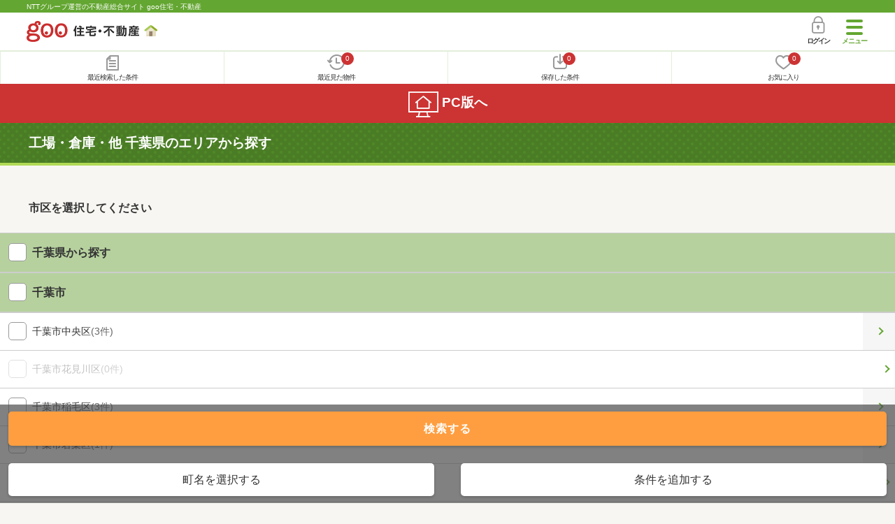

--- FILE ---
content_type: text/html; charset=UTF-8
request_url: https://house.goo.ne.jp/sp/toushi/other/area_chiba/?lc%5B%5D=12217&grr=20
body_size: 9166
content:
<!DOCTYPE html>
<html lang="ja">
  <head>
<script>
  dataLayer = [{
    'template': 'sp',
    'template_hit': 'sp',
    'goo_login_type': 'nologin',
    'uid': '',
    'dpoint':''
  }];
</script>


<!-- Google Tag Manager snippet-->
<script>(function(w,d,s,l,i){w[l]=w[l]||[];w[l].push({'gtm.start':
new Date().getTime(),event:'gtm.js'});var f=d.getElementsByTagName(s)[0],
j=d.createElement(s),dl=l!='dataLayer'?'&l='+l:'';j.async=true;j.src=
'https://www.googletagmanager.com/gtm.js?id='+i+dl;f.parentNode.insertBefore(j,f);
})(window,document,'script','dataLayer','GTM-MWX4H8');</script>
<!-- End Google Tag Manager -->


<meta charset="UTF-8">
<meta name="viewport" content="width=device-width, initial-scale=1.0, maximum-scale=1.0, user-scalable=no">
<title>工場・倉庫・他から不動産投資、収益物件・投資物件を探す 千葉県の市区町村一覧 【goo住宅・不動産】</title>
<meta name="description" content="【NTTグループ運営のgoo住宅・不動産】千葉県の市区町村から工場・倉庫・他の不動産投資、収益物件・投資物件を探す｜千葉県の投資用工場・倉庫・他を都道府県や市区町村から検索することができ、利回りや価格順で並び替えができます。資産運用を工場・倉庫・他投資でお考えなら、投資用の工場・倉庫・他情報が満載。さまざまな検索条件を指定して豊富な物件情報の中からあなたの理想の収益物件・投資物件を見つけてください。">
<meta name="keywords" content="不動産投資,収益物件,投資物件,投資,物件,投資用不動産,売工場,売倉庫,マンション,アパート,経営,売り,中古,千葉県,市区町村一覧,不動産"><meta name="format-detection" content="telephone=no">
<link rel="apple-touch-icon-precomposed" href="/sp/house_512.png">
<link rel="canonical" href="https://house.goo.ne.jp/toushi/other/area_chiba/"><link rel="preload" href="/sp/house/fonts/icomoon.ttf?37m9fz" as="font" type="font/ttf" crossorigin>
<link href="/sp/house/css/slick.css?2025110418" rel="stylesheet">
<link href="/sp/house/css/common.css?2025120313" rel="stylesheet">
<link href="/house/css/1.7.css?202601261422" rel="stylesheet">
<link href="/sp/house/css/1.7_sp.css?2025110418" rel="stylesheet">

  </head>
  <body>
<!-- Google Tag Manager (noscript) -->
<noscript><iframe src="https://www.googletagmanager.com/ns.html?id=GTM-MWX4H8" height="0" width="0" style="display:none;visibility:hidden"></iframe></noscript>
<!-- End Google Tag Manager (noscript) -->


    <div id="container">
<div id="top-anc" class="cmnHeaderWrap">
  <header id="cmnHeader" class="cmnHeader">
    <div class="cmnHeader-caption"><a href="/sp/" class="cmnHeader-captionLink">NTTグループ運営の不動産総合サイト goo住宅・不動産</a></div>
    <div class="cmnHeader-inner cmnClearfix">
      <a href="/sp/" class="cmnHeader-logo"><div class="cmnHeader-logoInner"><img src="/sp/house/img/cmn_logo.png" width="187" height="30" alt="goo 住宅・不動産" class="cmnHeader-logoImg" decoding="async"></div></a>
      <div class="cmnHeader-navBtn sp">
        <button class="cmnHeader-navBtnInner"><span class="cmnHeader-btnWrap"><span class="cmnHeader-btnLine"></span></span><span class="cmnHeader-navBtnTxt"></span></button>
      </div>
            <a href="https://login.mail.goo.ne.jp/id/authn/LoginStart?Site=house.goo.ne.jp&Success=https%3A%2F%2Fhouse.goo.ne.jp%2Fsp%2Ftoushi%2Fother%2Farea_chiba%2F%3Flc%255B%255D%3D12217%26grr%3D20" class="cmnHeader-login" rel="nofollow"><span class="cmnHeader-loginIcon"><span class="cmnIcon login"></span></span><span class="cmnHeader-loginTxt">ログイン</span></a>
    </div>
    <div class="cmnHeader-personal">
      <ul class="cmnHeader-personalInner">
        <li class="cmnHeader-personalList"><a href="/sp/history/joken.html" class="cmnHeader-personalLink" rel="nofollow"><span class="cmnHeader-personalIcon"><span class="cmnIcon listview"></span></span><span class="cmnHeader-personalTxt">最近検索した条件</span></a></li>
        <li class="cmnHeader-personalList"><a href="/sp/history/bukken.html" class="cmnHeader-personalLink" rel="nofollow"><span class="cmnHeader-personalIcon"><span class="cmnIcon clock"></span><span name="hapart_cnt" class="cmnHeader-personalCnt"></span></span><span class="cmnHeader-personalTxt">最近見た物件</span></a></li>
        <li class="cmnHeader-personalList"><a href="/sp/favorite/joken.html" class="cmnHeader-personalLink" rel="nofollow"><span class="cmnHeader-personalIcon"><span class="cmnIcon download"></span><span name="fcond_cnt" class="cmnHeader-personalCnt"></span></span><span class="cmnHeader-personalTxt">保存した条件</span></a></li>
        <li class="cmnHeader-personalList"><a href="/sp/favorite/bukken.html" class="cmnHeader-personalLink" rel="nofollow"><span class="cmnHeader-personalIcon"><span class="cmnIcon heart"></span><span name="fapart_cnt" class="cmnHeader-personalCnt"></span></span><span class="cmnHeader-personalTxt">お気に入り</span></a></li>
      </ul>
    </div>
     <nav class="cmnHeader-gnav" role="navigation" aria-label="メインメニュー">
  <div class="cmnHeader-gnavInner">
        <section class="gooId">
    <div class="cmnHbox_small cmnFwb cmnMb_0 cmnLh_12">gooID</div>
          <ul class="cmnHeader-gnavMenu">
      <li class="cmnHeader-gnavMenuList">
        <a href="https://login.mail.goo.ne.jp/id/authn/LoginStart?Site=house.goo.ne.jp&Success=https%3A%2F%2Fhouse.goo.ne.jp%2Fsp%2Ftoushi%2Fother%2Farea_chiba%2F%3Flc%255B%255D%3D12217%26grr%3D20" class="cmnHeader-gnavMenuLink cmnArrow" rel="nofollow">ログイン</a>
      </li>
      <li class="cmnHeader-gnavMenuList">
        <a href="https://login.mail.goo.ne.jp/id/portal/RegUserStart?Site=house.goo.ne.jp&Success=https%3A%2F%2Fhouse.goo.ne.jp%2Fsp%2Ftoushi%2Fother%2Farea_chiba%2F%3Flc%255B%255D%3D12217%26grr%3D20" class="cmnHeader-gnavMenuLink cmnArrow" rel="nofollow">gooID新規登録</a>
      </li>
      </ul>
        </section>
    <div class="cmnHbox_small cmnFwb cmnMb_0">借りる</div>
    <ul class="cmnHeader-gnavMenu">
      <li class="cmnHeader-gnavMenuList">
        <a href="/sp/chintai/?fr=menu" class="cmnHeader-gnavMenuLink cmnArrow">賃貸</a>
      </li>
      <li class="cmnHeader-gnavMenuList">
        <a href="/sp/tenpo/?fr=menu" class="cmnHeader-gnavMenuLink cmnArrow">店舗・事業用</a>
      </li>
    </ul>
    <div class="cmnHbox_small cmnFwb cmnMb_0">買う</div>
    <ul class="cmnHeader-gnavMenu">
      <li class="cmnHeader-gnavMenuList">
        <a href="/sp/new-mansion/?fr=menu" class="cmnHeader-gnavMenuLink cmnArrow">新築マンション</a>
      </li>
      <li class="cmnHeader-gnavMenuList">
        <a href="/sp/mansion/?fr=menu" class="cmnHeader-gnavMenuLink cmnArrow">中古マンション</a>
      </li>
      <li class="cmnHeader-gnavMenuList">
        <a href="/sp/new-ikkodate/?fr=menu" class="cmnHeader-gnavMenuLink cmnArrow">新築一戸建て</a>
      </li>
      <li class="cmnHeader-gnavMenuList">
        <a href="/sp/ikkodate/?fr=menu" class="cmnHeader-gnavMenuLink cmnArrow">中古一戸建て</a>
      </li>
      <li class="cmnHeader-gnavMenuList">
        <a href="/sp/tochi/?fr=menu" class="cmnHeader-gnavMenuLink cmnArrow">土地</a>
      </li>
      <li class="cmnHeader-gnavMenuList">
        <a href="/sp/toushi/?fr=menu" class="cmnHeader-gnavMenuLink cmnArrow">不動産投資</a>
      </li>
    </ul>
    <div id="js-displayHistoryRealEstateArticle-hamburgerMenu"></div>
    <div id="js-displayHistoryCondition-hamburgerMenu"></div>
    <div class="cmnHbox_small cmnFwb cmnMb_0">活用する</div>
    <ul class="cmnHeader-gnavMenu">
      <li class="cmnHeader-gnavMenuList">
        <a href="/sp/sell/?fr=menu" class="cmnHeader-gnavMenuLink cmnArrow">不動産売却査定</a>
      </li>
      <li class="cmnHeader-gnavMenuList">
        <a href="/sp/sell/land/?fr=menu" class="cmnHeader-gnavMenuLink cmnArrow">土地活用</a>
      </li>
    </ul>
    <div class="cmnHbox_small cmnFwb cmnMb_0">お役立ち情報</div>
    <ul class="cmnHeader-gnavMenu">
      <li class="cmnHeader-gnavMenuList">
        <a href="/sp/kurashi/?fr=menu" class="cmnHeader-gnavMenuLink cmnArrow">暮らしデータ</a>
      </li>
      <li class="cmnHeader-gnavMenuList">
        <a href="/sp/chintai/souba/?fr=menu" class="cmnHeader-gnavMenuLink cmnArrow">家賃相場</a>
      </li>
      <li class="cmnHeader-gnavMenuList">
        <a href="/sp/agent/?fr=menu" class="cmnHeader-gnavMenuLink cmnArrow">不動産会社検索</a>
      </li>
    </ul>
    <div class="cmnHbox_small cmnFwb cmnMb_0">goo住宅・不動産アプリ</div>
    <ul class="cmnHeader-gnavMenu">
      <li class="cmnHeader-gnavMenuList">
        <a href="https://goohouse.onelink.me/RBwI/r9gt13oy" class="cmnHeader-gnavMenuLink cmnArrow" data-gtm-event-name="banner_click" data-gtm-ev-category="app_download-lp" data-gtm-ev-label="menu_button01" data-gtm-store-dice="TRUE">アプリをダウンロード</a>
      </li>
      <li class="cmnHeader-gnavMenuList">
        <a href="/sp/info/app/" class="cmnHeader-gnavMenuLink cmnArrow">アプリのメリット</a>
      </li>
    </ul>
    <div class="cmnHeader-navBtn cmnHeader-navBtn_lower sp">
      <button class="cmnHeader-navBtnInner"><span class="cmnHeader-btnWrap"><span class="cmnHeader-btnLine"></span></span><span class="cmnHeader-navBtnTxt"></span></button>
    </div>
  </div><!-- end cmnHeader-gnavInner -->
</nav>
   </header><!-- end cmnHeader -->
</div><!-- end cmnHeaderWrap -->
<div class="cmnOverlay"></div>



<main id="main" class="cmnMain" role="main">
    <h1 class="cmnFs_5 cmnColor_white cmnHbox_belt cmnHbox_border cmnBgDot cmnMb_4">工場・倉庫・他 千葉県のエリアから探す</h1>
  
<h2 class="cmnHbox_normal cmnFs_6">市区を選択してください</h2>
<!-- end cmnInner -->
  <form action="search.html" method="GET" name="frm_list">
    <section class="cmnCheckBar cmnCheckBar_noAcc">
      <ul class="js-prefectureCheck cmnCheckBar-inner">
        <li class="cmnCheckBar-list">
          <span class="cmnForm-checkbox">
            <input type="checkbox" value="chiba" class="cmnForm-input ma" id="MSchiba">
            <label class="cmnForm-label group" for="MSchiba">
              <span class="cmnCheckBar-txt">千葉県から探す</span>
            </label>
          </span>
        </li>
      </ul>
                                                                                          <ul class="js-areaCheck cmnCheckBar-inner">
        <li class="cmnCheckBar-list">
            <span class="cmnForm-checkbox">
            <input type="checkbox" id="CS120001" value="120001" class="cmnForm-input cs" data-ma="chiba">
            <label class="cmnForm-label group" for="CS120001">
              <span class="cmnCheckBar-txt">千葉市</span>
            </label>
          </span>
          </li>
      </ul>
      <ul class="js-areaCheckArea cmnCheckBar-inner">
                      
                                                                                                                <li class="cmnCheckBar-list direct_link">
          <span class="cmnForm-checkbox">
            <input id="checkbox1_1" type="checkbox" name="lc[]" value="12101" class="cmnForm-input CS120001 lc" data-ma="chiba" data-cs="120001">
            <label class="cmnForm-label" for="checkbox1_1" data-ma="chiba" data-cs="120001" data-lc="12101">
              <span class="cmnCheckBar-txt">千葉市中央区<span class="cmnCheckBar-sub">(3件)</span></span>
            </label>
          </span>
                  <span class="link cmnArrow"><a href="/sp/toushi/other/area_chiba/12101.html">千葉市中央区</a></span>
                </li>
                                
                                        <li class="cmnCheckBar-list disabled">
          <span class="cmnForm-checkbox">
           <input type="checkbox" class="cmnForm-input" disabled>
           <label class="cmnForm-label">
             <span class="cmnCheckBar-txt">千葉市花見川区<span class="cmnCheckBar-sub">(0件)</span></span>
           </label>
          </span>
          <span class="link cmnArrow"></span>
        </li>
                          
                                                                                                                <li class="cmnCheckBar-list direct_link">
          <span class="cmnForm-checkbox">
            <input id="checkbox1_3" type="checkbox" name="lc[]" value="12103" class="cmnForm-input CS120001 lc" data-ma="chiba" data-cs="120001">
            <label class="cmnForm-label" for="checkbox1_3" data-ma="chiba" data-cs="120001" data-lc="12103">
              <span class="cmnCheckBar-txt">千葉市稲毛区<span class="cmnCheckBar-sub">(3件)</span></span>
            </label>
          </span>
                  <span class="link cmnArrow"><a href="/sp/toushi/other/area_chiba/12103.html">千葉市稲毛区</a></span>
                </li>
                                
                                                                                                                <li class="cmnCheckBar-list direct_link">
          <span class="cmnForm-checkbox">
            <input id="checkbox1_4" type="checkbox" name="lc[]" value="12104" class="cmnForm-input CS120001 lc" data-ma="chiba" data-cs="120001">
            <label class="cmnForm-label" for="checkbox1_4" data-ma="chiba" data-cs="120001" data-lc="12104">
              <span class="cmnCheckBar-txt">千葉市若葉区<span class="cmnCheckBar-sub">(1件)</span></span>
            </label>
          </span>
                  <span class="link cmnArrow"><a href="/sp/toushi/other/area_chiba/12104.html">千葉市若葉区</a></span>
                </li>
                                
                                        <li class="cmnCheckBar-list disabled">
          <span class="cmnForm-checkbox">
           <input type="checkbox" class="cmnForm-input" disabled>
           <label class="cmnForm-label">
             <span class="cmnCheckBar-txt">千葉市緑区<span class="cmnCheckBar-sub">(0件)</span></span>
           </label>
          </span>
          <span class="link cmnArrow"></span>
        </li>
                          
                                        <li class="cmnCheckBar-list disabled">
          <span class="cmnForm-checkbox">
           <input type="checkbox" class="cmnForm-input" disabled>
           <label class="cmnForm-label">
             <span class="cmnCheckBar-txt">千葉市美浜区<span class="cmnCheckBar-sub">(0件)</span></span>
           </label>
          </span>
          <span class="link cmnArrow"></span>
        </li>
            </ul>
                                                                                                                                                                                                                                                                                                                                                                                                                                                                                                                                                                                <ul class="js-areaCheck cmnCheckBar-inner">
        <li class="cmnCheckBar-list">
            <span class="cmnForm-checkbox">
            <input type="checkbox" id="CS120099" class="cmnForm-input">
            <label class="cmnForm-label group" for="CS120099">
              <span class="cmnCheckBar-txt">その他千葉県</span>
            </label>
          </span>
          </li>
      </ul>
      <ul class="js-areaCheckArea cmnCheckBar-inner">
                      
                                                                                                                <li class="cmnCheckBar-list direct_link">
          <span class="cmnForm-checkbox">
            <input id="checkbox2_1" type="checkbox" name="lc[]" value="12202" class="cmnForm-input lc"  data-ma="chiba" data-cs="">
            <label class="cmnForm-label " for="checkbox2_1" data-ma="chiba" data-cs="" data-lc="12202">
              <span class="cmnCheckBar-txt">銚子市<span class="cmnCheckBar-sub">(1件)</span></span>
            </label>
          </span>
                  <span class="link cmnArrow"><a href="/sp/toushi/other/area_chiba/12202.html">銚子市</a></span>
                </li>
                                
                                                                                                                <li class="cmnCheckBar-list direct_link">
          <span class="cmnForm-checkbox">
            <input id="checkbox2_2" type="checkbox" name="lc[]" value="12203" class="cmnForm-input lc"  data-ma="chiba" data-cs="">
            <label class="cmnForm-label " for="checkbox2_2" data-ma="chiba" data-cs="" data-lc="12203">
              <span class="cmnCheckBar-txt">市川市<span class="cmnCheckBar-sub">(4件)</span></span>
            </label>
          </span>
                  <span class="link cmnArrow"><a href="/sp/toushi/other/area_chiba/12203.html">市川市</a></span>
                </li>
                                
                                                                                                                <li class="cmnCheckBar-list direct_link">
          <span class="cmnForm-checkbox">
            <input id="checkbox2_3" type="checkbox" name="lc[]" value="12204" class="cmnForm-input lc"  data-ma="chiba" data-cs="">
            <label class="cmnForm-label " for="checkbox2_3" data-ma="chiba" data-cs="" data-lc="12204">
              <span class="cmnCheckBar-txt">船橋市<span class="cmnCheckBar-sub">(9件)</span></span>
            </label>
          </span>
                  <span class="link cmnArrow"><a href="/sp/toushi/other/area_chiba/12204.html">船橋市</a></span>
                </li>
                                
                                        <li class="cmnCheckBar-list disabled">
          <span class="cmnForm-checkbox">
           <input type="checkbox" class="cmnForm-input" disabled>
           <label class="cmnForm-label">
             <span class="cmnCheckBar-txt">館山市<span class="cmnCheckBar-sub">(0件)</span></span>
           </label>
          </span>
          <span class="link cmnArrow"></span>
        </li>
                          
                                                                                                                <li class="cmnCheckBar-list direct_link">
          <span class="cmnForm-checkbox">
            <input id="checkbox2_5" type="checkbox" name="lc[]" value="12206" class="cmnForm-input lc"  data-ma="chiba" data-cs="">
            <label class="cmnForm-label " for="checkbox2_5" data-ma="chiba" data-cs="" data-lc="12206">
              <span class="cmnCheckBar-txt">木更津市<span class="cmnCheckBar-sub">(6件)</span></span>
            </label>
          </span>
                  <span class="link cmnArrow"><a href="/sp/toushi/other/area_chiba/12206.html">木更津市</a></span>
                </li>
                                
                                                                                                                <li class="cmnCheckBar-list direct_link">
          <span class="cmnForm-checkbox">
            <input id="checkbox2_6" type="checkbox" name="lc[]" value="12207" class="cmnForm-input lc"  data-ma="chiba" data-cs="">
            <label class="cmnForm-label " for="checkbox2_6" data-ma="chiba" data-cs="" data-lc="12207">
              <span class="cmnCheckBar-txt">松戸市<span class="cmnCheckBar-sub">(8件)</span></span>
            </label>
          </span>
                  <span class="link cmnArrow"><a href="/sp/toushi/other/area_chiba/12207.html">松戸市</a></span>
                </li>
                                
                                                                                                                <li class="cmnCheckBar-list direct_link">
          <span class="cmnForm-checkbox">
            <input id="checkbox2_7" type="checkbox" name="lc[]" value="12208" class="cmnForm-input lc"  data-ma="chiba" data-cs="">
            <label class="cmnForm-label " for="checkbox2_7" data-ma="chiba" data-cs="" data-lc="12208">
              <span class="cmnCheckBar-txt">野田市<span class="cmnCheckBar-sub">(5件)</span></span>
            </label>
          </span>
                  <span class="link cmnArrow"><a href="/sp/toushi/other/area_chiba/12208.html">野田市</a></span>
                </li>
                                
                                                                                                                <li class="cmnCheckBar-list direct_link">
          <span class="cmnForm-checkbox">
            <input id="checkbox2_8" type="checkbox" name="lc[]" value="12210" class="cmnForm-input lc"  data-ma="chiba" data-cs="">
            <label class="cmnForm-label " for="checkbox2_8" data-ma="chiba" data-cs="" data-lc="12210">
              <span class="cmnCheckBar-txt">茂原市<span class="cmnCheckBar-sub">(2件)</span></span>
            </label>
          </span>
                  <span class="link cmnArrow"><a href="/sp/toushi/other/area_chiba/12210.html">茂原市</a></span>
                </li>
                                
                                        <li class="cmnCheckBar-list disabled">
          <span class="cmnForm-checkbox">
           <input type="checkbox" class="cmnForm-input" disabled>
           <label class="cmnForm-label">
             <span class="cmnCheckBar-txt">成田市<span class="cmnCheckBar-sub">(0件)</span></span>
           </label>
          </span>
          <span class="link cmnArrow"></span>
        </li>
                          
                                                                                                                <li class="cmnCheckBar-list direct_link">
          <span class="cmnForm-checkbox">
            <input id="checkbox2_10" type="checkbox" name="lc[]" value="12212" class="cmnForm-input lc"  data-ma="chiba" data-cs="">
            <label class="cmnForm-label " for="checkbox2_10" data-ma="chiba" data-cs="" data-lc="12212">
              <span class="cmnCheckBar-txt">佐倉市<span class="cmnCheckBar-sub">(5件)</span></span>
            </label>
          </span>
                  <span class="link cmnArrow"><a href="/sp/toushi/other/area_chiba/12212.html">佐倉市</a></span>
                </li>
                                
                                                                                                                <li class="cmnCheckBar-list direct_link">
          <span class="cmnForm-checkbox">
            <input id="checkbox2_11" type="checkbox" name="lc[]" value="12213" class="cmnForm-input lc"  data-ma="chiba" data-cs="">
            <label class="cmnForm-label " for="checkbox2_11" data-ma="chiba" data-cs="" data-lc="12213">
              <span class="cmnCheckBar-txt">東金市<span class="cmnCheckBar-sub">(3件)</span></span>
            </label>
          </span>
                  <span class="link cmnArrow"><a href="/sp/toushi/other/area_chiba/12213.html">東金市</a></span>
                </li>
                                
                                        <li class="cmnCheckBar-list disabled">
          <span class="cmnForm-checkbox">
           <input type="checkbox" class="cmnForm-input" disabled>
           <label class="cmnForm-label">
             <span class="cmnCheckBar-txt">旭市<span class="cmnCheckBar-sub">(0件)</span></span>
           </label>
          </span>
          <span class="link cmnArrow"></span>
        </li>
                          
                                                                                                                <li class="cmnCheckBar-list direct_link">
          <span class="cmnForm-checkbox">
            <input id="checkbox2_13" type="checkbox" name="lc[]" value="12216" class="cmnForm-input lc"  data-ma="chiba" data-cs="">
            <label class="cmnForm-label " for="checkbox2_13" data-ma="chiba" data-cs="" data-lc="12216">
              <span class="cmnCheckBar-txt">習志野市<span class="cmnCheckBar-sub">(2件)</span></span>
            </label>
          </span>
                  <span class="link cmnArrow"><a href="/sp/toushi/other/area_chiba/12216.html">習志野市</a></span>
                </li>
                                
                                                                                                                <li class="cmnCheckBar-list direct_link">
          <span class="cmnForm-checkbox">
            <input id="checkbox2_14" type="checkbox" name="lc[]" value="12217" class="cmnForm-input lc"  checked="checked" data-ma="chiba" data-cs="">
            <label class="cmnForm-label  checked" for="checkbox2_14" data-ma="chiba" data-cs="" data-lc="12217">
              <span class="cmnCheckBar-txt">柏市<span class="cmnCheckBar-sub">(8件)</span></span>
            </label>
          </span>
                  <span class="link cmnArrow"><a href="/sp/toushi/other/area_chiba/12217.html">柏市</a></span>
                </li>
                                
                                        <li class="cmnCheckBar-list disabled">
          <span class="cmnForm-checkbox">
           <input type="checkbox" class="cmnForm-input" disabled>
           <label class="cmnForm-label">
             <span class="cmnCheckBar-txt">勝浦市<span class="cmnCheckBar-sub">(0件)</span></span>
           </label>
          </span>
          <span class="link cmnArrow"></span>
        </li>
                          
                                                                                                                <li class="cmnCheckBar-list direct_link">
          <span class="cmnForm-checkbox">
            <input id="checkbox2_16" type="checkbox" name="lc[]" value="12219" class="cmnForm-input lc"  data-ma="chiba" data-cs="">
            <label class="cmnForm-label " for="checkbox2_16" data-ma="chiba" data-cs="" data-lc="12219">
              <span class="cmnCheckBar-txt">市原市<span class="cmnCheckBar-sub">(5件)</span></span>
            </label>
          </span>
                  <span class="link cmnArrow"><a href="/sp/toushi/other/area_chiba/12219.html">市原市</a></span>
                </li>
                                
                                                                                                                <li class="cmnCheckBar-list direct_link">
          <span class="cmnForm-checkbox">
            <input id="checkbox2_17" type="checkbox" name="lc[]" value="12220" class="cmnForm-input lc"  data-ma="chiba" data-cs="">
            <label class="cmnForm-label " for="checkbox2_17" data-ma="chiba" data-cs="" data-lc="12220">
              <span class="cmnCheckBar-txt">流山市<span class="cmnCheckBar-sub">(2件)</span></span>
            </label>
          </span>
                  <span class="link cmnArrow"><a href="/sp/toushi/other/area_chiba/12220.html">流山市</a></span>
                </li>
                                
                                                                                                                <li class="cmnCheckBar-list direct_link">
          <span class="cmnForm-checkbox">
            <input id="checkbox2_18" type="checkbox" name="lc[]" value="12221" class="cmnForm-input lc"  data-ma="chiba" data-cs="">
            <label class="cmnForm-label " for="checkbox2_18" data-ma="chiba" data-cs="" data-lc="12221">
              <span class="cmnCheckBar-txt">八千代市<span class="cmnCheckBar-sub">(4件)</span></span>
            </label>
          </span>
                  <span class="link cmnArrow"><a href="/sp/toushi/other/area_chiba/12221.html">八千代市</a></span>
                </li>
                                
                                                                                                                <li class="cmnCheckBar-list direct_link">
          <span class="cmnForm-checkbox">
            <input id="checkbox2_19" type="checkbox" name="lc[]" value="12222" class="cmnForm-input lc"  data-ma="chiba" data-cs="">
            <label class="cmnForm-label " for="checkbox2_19" data-ma="chiba" data-cs="" data-lc="12222">
              <span class="cmnCheckBar-txt">我孫子市<span class="cmnCheckBar-sub">(1件)</span></span>
            </label>
          </span>
                  <span class="link cmnArrow"><a href="/sp/toushi/other/area_chiba/12222.html">我孫子市</a></span>
                </li>
                                
                                        <li class="cmnCheckBar-list disabled">
          <span class="cmnForm-checkbox">
           <input type="checkbox" class="cmnForm-input" disabled>
           <label class="cmnForm-label">
             <span class="cmnCheckBar-txt">鴨川市<span class="cmnCheckBar-sub">(0件)</span></span>
           </label>
          </span>
          <span class="link cmnArrow"></span>
        </li>
                          
                                                                                                                <li class="cmnCheckBar-list direct_link">
          <span class="cmnForm-checkbox">
            <input id="checkbox2_21" type="checkbox" name="lc[]" value="12224" class="cmnForm-input lc"  data-ma="chiba" data-cs="">
            <label class="cmnForm-label " for="checkbox2_21" data-ma="chiba" data-cs="" data-lc="12224">
              <span class="cmnCheckBar-txt">鎌ケ谷市<span class="cmnCheckBar-sub">(4件)</span></span>
            </label>
          </span>
                  <span class="link cmnArrow"><a href="/sp/toushi/other/area_chiba/12224.html">鎌ケ谷市</a></span>
                </li>
                                
                                        <li class="cmnCheckBar-list disabled">
          <span class="cmnForm-checkbox">
           <input type="checkbox" class="cmnForm-input" disabled>
           <label class="cmnForm-label">
             <span class="cmnCheckBar-txt">君津市<span class="cmnCheckBar-sub">(0件)</span></span>
           </label>
          </span>
          <span class="link cmnArrow"></span>
        </li>
                          
                                                                                                                <li class="cmnCheckBar-list direct_link">
          <span class="cmnForm-checkbox">
            <input id="checkbox2_23" type="checkbox" name="lc[]" value="12226" class="cmnForm-input lc"  data-ma="chiba" data-cs="">
            <label class="cmnForm-label " for="checkbox2_23" data-ma="chiba" data-cs="" data-lc="12226">
              <span class="cmnCheckBar-txt">富津市<span class="cmnCheckBar-sub">(1件)</span></span>
            </label>
          </span>
                  <span class="link cmnArrow"><a href="/sp/toushi/other/area_chiba/12226.html">富津市</a></span>
                </li>
                                
                                        <li class="cmnCheckBar-list disabled">
          <span class="cmnForm-checkbox">
           <input type="checkbox" class="cmnForm-input" disabled>
           <label class="cmnForm-label">
             <span class="cmnCheckBar-txt">浦安市<span class="cmnCheckBar-sub">(0件)</span></span>
           </label>
          </span>
          <span class="link cmnArrow"></span>
        </li>
                          
                                        <li class="cmnCheckBar-list disabled">
          <span class="cmnForm-checkbox">
           <input type="checkbox" class="cmnForm-input" disabled>
           <label class="cmnForm-label">
             <span class="cmnCheckBar-txt">四街道市<span class="cmnCheckBar-sub">(0件)</span></span>
           </label>
          </span>
          <span class="link cmnArrow"></span>
        </li>
                          
                                        <li class="cmnCheckBar-list disabled">
          <span class="cmnForm-checkbox">
           <input type="checkbox" class="cmnForm-input" disabled>
           <label class="cmnForm-label">
             <span class="cmnCheckBar-txt">袖ケ浦市<span class="cmnCheckBar-sub">(0件)</span></span>
           </label>
          </span>
          <span class="link cmnArrow"></span>
        </li>
                          
                                                                                                                <li class="cmnCheckBar-list direct_link">
          <span class="cmnForm-checkbox">
            <input id="checkbox2_27" type="checkbox" name="lc[]" value="12230" class="cmnForm-input lc"  data-ma="chiba" data-cs="">
            <label class="cmnForm-label " for="checkbox2_27" data-ma="chiba" data-cs="" data-lc="12230">
              <span class="cmnCheckBar-txt">八街市<span class="cmnCheckBar-sub">(2件)</span></span>
            </label>
          </span>
                  <span class="link cmnArrow"><a href="/sp/toushi/other/area_chiba/12230.html">八街市</a></span>
                </li>
                                
                                                                                                                <li class="cmnCheckBar-list direct_link">
          <span class="cmnForm-checkbox">
            <input id="checkbox2_28" type="checkbox" name="lc[]" value="12231" class="cmnForm-input lc"  data-ma="chiba" data-cs="">
            <label class="cmnForm-label " for="checkbox2_28" data-ma="chiba" data-cs="" data-lc="12231">
              <span class="cmnCheckBar-txt">印西市<span class="cmnCheckBar-sub">(1件)</span></span>
            </label>
          </span>
                  <span class="link cmnArrow"><a href="/sp/toushi/other/area_chiba/12231.html">印西市</a></span>
                </li>
                                
                                                                                                                <li class="cmnCheckBar-list direct_link">
          <span class="cmnForm-checkbox">
            <input id="checkbox2_29" type="checkbox" name="lc[]" value="12232" class="cmnForm-input lc"  data-ma="chiba" data-cs="">
            <label class="cmnForm-label " for="checkbox2_29" data-ma="chiba" data-cs="" data-lc="12232">
              <span class="cmnCheckBar-txt">白井市<span class="cmnCheckBar-sub">(1件)</span></span>
            </label>
          </span>
                  <span class="link cmnArrow"><a href="/sp/toushi/other/area_chiba/12232.html">白井市</a></span>
                </li>
                                
                                        <li class="cmnCheckBar-list disabled">
          <span class="cmnForm-checkbox">
           <input type="checkbox" class="cmnForm-input" disabled>
           <label class="cmnForm-label">
             <span class="cmnCheckBar-txt">富里市<span class="cmnCheckBar-sub">(0件)</span></span>
           </label>
          </span>
          <span class="link cmnArrow"></span>
        </li>
                          
                                        <li class="cmnCheckBar-list disabled">
          <span class="cmnForm-checkbox">
           <input type="checkbox" class="cmnForm-input" disabled>
           <label class="cmnForm-label">
             <span class="cmnCheckBar-txt">南房総市<span class="cmnCheckBar-sub">(0件)</span></span>
           </label>
          </span>
          <span class="link cmnArrow"></span>
        </li>
                          
                                        <li class="cmnCheckBar-list disabled">
          <span class="cmnForm-checkbox">
           <input type="checkbox" class="cmnForm-input" disabled>
           <label class="cmnForm-label">
             <span class="cmnCheckBar-txt">匝瑳市<span class="cmnCheckBar-sub">(0件)</span></span>
           </label>
          </span>
          <span class="link cmnArrow"></span>
        </li>
                          
                                        <li class="cmnCheckBar-list disabled">
          <span class="cmnForm-checkbox">
           <input type="checkbox" class="cmnForm-input" disabled>
           <label class="cmnForm-label">
             <span class="cmnCheckBar-txt">香取市<span class="cmnCheckBar-sub">(0件)</span></span>
           </label>
          </span>
          <span class="link cmnArrow"></span>
        </li>
                          
                                                                                                                <li class="cmnCheckBar-list direct_link">
          <span class="cmnForm-checkbox">
            <input id="checkbox2_34" type="checkbox" name="lc[]" value="12237" class="cmnForm-input lc"  data-ma="chiba" data-cs="">
            <label class="cmnForm-label " for="checkbox2_34" data-ma="chiba" data-cs="" data-lc="12237">
              <span class="cmnCheckBar-txt">山武市<span class="cmnCheckBar-sub">(7件)</span></span>
            </label>
          </span>
                  <span class="link cmnArrow"><a href="/sp/toushi/other/area_chiba/12237.html">山武市</a></span>
                </li>
                                
                                                                                                                <li class="cmnCheckBar-list direct_link">
          <span class="cmnForm-checkbox">
            <input id="checkbox2_35" type="checkbox" name="lc[]" value="12238" class="cmnForm-input lc"  data-ma="chiba" data-cs="">
            <label class="cmnForm-label " for="checkbox2_35" data-ma="chiba" data-cs="" data-lc="12238">
              <span class="cmnCheckBar-txt">いすみ市<span class="cmnCheckBar-sub">(2件)</span></span>
            </label>
          </span>
                  <span class="link cmnArrow"><a href="/sp/toushi/other/area_chiba/12238.html">いすみ市</a></span>
                </li>
                                
                                                                                                                <li class="cmnCheckBar-list direct_link">
          <span class="cmnForm-checkbox">
            <input id="checkbox2_36" type="checkbox" name="lc[]" value="12239" class="cmnForm-input lc"  data-ma="chiba" data-cs="">
            <label class="cmnForm-label " for="checkbox2_36" data-ma="chiba" data-cs="" data-lc="12239">
              <span class="cmnCheckBar-txt">大網白里市<span class="cmnCheckBar-sub">(2件)</span></span>
            </label>
          </span>
                  <span class="link cmnArrow"><a href="/sp/toushi/other/area_chiba/12239.html">大網白里市</a></span>
                </li>
                                
                                        <li class="cmnCheckBar-list disabled">
          <span class="cmnForm-checkbox">
           <input type="checkbox" class="cmnForm-input" disabled>
           <label class="cmnForm-label">
             <span class="cmnCheckBar-txt">印旛郡酒々井町<span class="cmnCheckBar-sub">(0件)</span></span>
           </label>
          </span>
          <span class="link cmnArrow"></span>
        </li>
                          
                                        <li class="cmnCheckBar-list disabled">
          <span class="cmnForm-checkbox">
           <input type="checkbox" class="cmnForm-input" disabled>
           <label class="cmnForm-label">
             <span class="cmnCheckBar-txt">印旛郡栄町<span class="cmnCheckBar-sub">(0件)</span></span>
           </label>
          </span>
          <span class="link cmnArrow"></span>
        </li>
                          
                                        <li class="cmnCheckBar-list disabled">
          <span class="cmnForm-checkbox">
           <input type="checkbox" class="cmnForm-input" disabled>
           <label class="cmnForm-label">
             <span class="cmnCheckBar-txt">香取郡神崎町<span class="cmnCheckBar-sub">(0件)</span></span>
           </label>
          </span>
          <span class="link cmnArrow"></span>
        </li>
                          
                                        <li class="cmnCheckBar-list disabled">
          <span class="cmnForm-checkbox">
           <input type="checkbox" class="cmnForm-input" disabled>
           <label class="cmnForm-label">
             <span class="cmnCheckBar-txt">香取郡多古町<span class="cmnCheckBar-sub">(0件)</span></span>
           </label>
          </span>
          <span class="link cmnArrow"></span>
        </li>
                          
                                        <li class="cmnCheckBar-list disabled">
          <span class="cmnForm-checkbox">
           <input type="checkbox" class="cmnForm-input" disabled>
           <label class="cmnForm-label">
             <span class="cmnCheckBar-txt">香取郡東庄町<span class="cmnCheckBar-sub">(0件)</span></span>
           </label>
          </span>
          <span class="link cmnArrow"></span>
        </li>
                          
                                        <li class="cmnCheckBar-list disabled">
          <span class="cmnForm-checkbox">
           <input type="checkbox" class="cmnForm-input" disabled>
           <label class="cmnForm-label">
             <span class="cmnCheckBar-txt">山武郡九十九里町<span class="cmnCheckBar-sub">(0件)</span></span>
           </label>
          </span>
          <span class="link cmnArrow"></span>
        </li>
                          
                                        <li class="cmnCheckBar-list disabled">
          <span class="cmnForm-checkbox">
           <input type="checkbox" class="cmnForm-input" disabled>
           <label class="cmnForm-label">
             <span class="cmnCheckBar-txt">山武郡芝山町<span class="cmnCheckBar-sub">(0件)</span></span>
           </label>
          </span>
          <span class="link cmnArrow"></span>
        </li>
                          
                                        <li class="cmnCheckBar-list disabled">
          <span class="cmnForm-checkbox">
           <input type="checkbox" class="cmnForm-input" disabled>
           <label class="cmnForm-label">
             <span class="cmnCheckBar-txt">山武郡横芝光町<span class="cmnCheckBar-sub">(0件)</span></span>
           </label>
          </span>
          <span class="link cmnArrow"></span>
        </li>
                          
                                                                                                                <li class="cmnCheckBar-list direct_link">
          <span class="cmnForm-checkbox">
            <input id="checkbox2_45" type="checkbox" name="lc[]" value="12421" class="cmnForm-input lc"  data-ma="chiba" data-cs="">
            <label class="cmnForm-label " for="checkbox2_45" data-ma="chiba" data-cs="" data-lc="12421">
              <span class="cmnCheckBar-txt">長生郡一宮町<span class="cmnCheckBar-sub">(1件)</span></span>
            </label>
          </span>
                  <span class="link cmnArrow"><a href="/sp/toushi/other/area_chiba/12421.html">長生郡一宮町</a></span>
                </li>
                                
                                        <li class="cmnCheckBar-list disabled">
          <span class="cmnForm-checkbox">
           <input type="checkbox" class="cmnForm-input" disabled>
           <label class="cmnForm-label">
             <span class="cmnCheckBar-txt">長生郡睦沢町<span class="cmnCheckBar-sub">(0件)</span></span>
           </label>
          </span>
          <span class="link cmnArrow"></span>
        </li>
                          
                                        <li class="cmnCheckBar-list disabled">
          <span class="cmnForm-checkbox">
           <input type="checkbox" class="cmnForm-input" disabled>
           <label class="cmnForm-label">
             <span class="cmnCheckBar-txt">長生郡長生村<span class="cmnCheckBar-sub">(0件)</span></span>
           </label>
          </span>
          <span class="link cmnArrow"></span>
        </li>
                          
                                                                                                                <li class="cmnCheckBar-list direct_link">
          <span class="cmnForm-checkbox">
            <input id="checkbox2_48" type="checkbox" name="lc[]" value="12424" class="cmnForm-input lc"  data-ma="chiba" data-cs="">
            <label class="cmnForm-label " for="checkbox2_48" data-ma="chiba" data-cs="" data-lc="12424">
              <span class="cmnCheckBar-txt">長生郡白子町<span class="cmnCheckBar-sub">(1件)</span></span>
            </label>
          </span>
                  <span class="link cmnArrow"><a href="/sp/toushi/other/area_chiba/12424.html">長生郡白子町</a></span>
                </li>
                                
                                        <li class="cmnCheckBar-list disabled">
          <span class="cmnForm-checkbox">
           <input type="checkbox" class="cmnForm-input" disabled>
           <label class="cmnForm-label">
             <span class="cmnCheckBar-txt">長生郡長柄町<span class="cmnCheckBar-sub">(0件)</span></span>
           </label>
          </span>
          <span class="link cmnArrow"></span>
        </li>
                          
                                        <li class="cmnCheckBar-list disabled">
          <span class="cmnForm-checkbox">
           <input type="checkbox" class="cmnForm-input" disabled>
           <label class="cmnForm-label">
             <span class="cmnCheckBar-txt">長生郡長南町<span class="cmnCheckBar-sub">(0件)</span></span>
           </label>
          </span>
          <span class="link cmnArrow"></span>
        </li>
                          
                                        <li class="cmnCheckBar-list disabled">
          <span class="cmnForm-checkbox">
           <input type="checkbox" class="cmnForm-input" disabled>
           <label class="cmnForm-label">
             <span class="cmnCheckBar-txt">夷隅郡大多喜町<span class="cmnCheckBar-sub">(0件)</span></span>
           </label>
          </span>
          <span class="link cmnArrow"></span>
        </li>
                          
                                        <li class="cmnCheckBar-list disabled">
          <span class="cmnForm-checkbox">
           <input type="checkbox" class="cmnForm-input" disabled>
           <label class="cmnForm-label">
             <span class="cmnCheckBar-txt">夷隅郡御宿町<span class="cmnCheckBar-sub">(0件)</span></span>
           </label>
          </span>
          <span class="link cmnArrow"></span>
        </li>
                          
                                        <li class="cmnCheckBar-list disabled">
          <span class="cmnForm-checkbox">
           <input type="checkbox" class="cmnForm-input" disabled>
           <label class="cmnForm-label">
             <span class="cmnCheckBar-txt">安房郡鋸南町<span class="cmnCheckBar-sub">(0件)</span></span>
           </label>
          </span>
          <span class="link cmnArrow"></span>
        </li>
            </ul>
      <div class="areaToChoumei">
        <div class="areaToChoumei-txt">チェックした市区で</div>
          <a href="javascript:void(0);" class="cmnBtn cmnBtn_white cmnBtn_bgOrange cmnBtn_iconCenter cmnFs_5 cmnW_85 ToMachiSearch SL_AS"><span class="cmnBtn-txt">さらに町名を選択する</span></a>
        </div>
    </section>
  </form>
  <section class="cmnBunners cmnMt_2 cmnMb_2">
  <div class="sliderArea banner">
    <div class="full-screen slider">
      <div>
         <a href="https://service.ocn.ne.jp/hikari-mobile/ahamo.html?utm_source=house_sp&utm_medium=banner" target="_blank" class="cmnBunners-link cmnMb_1" data-gtm-event-name="banner_click" data-gtm-ev-category="ahamo_hikari" data-gtm-ev-label="banner01" data-gtm-store-dice="TRUE"><img src="/sp/house/img/banner/ahamo/ahamo_ocn600200.png?2025110418" height="100" width="300" alt="ahamo光 10ギガ基本料金ワンコインキャンペーン実施中　光ネット回線とスマホ代あわせて最大6か月間月々3,470円（税込）　適用条件など詳細はこちら" loading="lazy"></a>
      </div>
    </div>
  </div>
  <!-- end cmnInner -->
</section>
<!-- end cmnBunners -->
    <section class="cmnAcc">
      <ul class="cmnAcc-inner">
        <li class="cmnAcc-list">
          <a href="javascript:void(0)" class="js-cmnAccBtn cmnAcc-link cmnArrow_down">市区から探す</a>
        </li>
        <li class="js-cmnAccBox cmnAcc-listBox">
          <div class="cmnAcc-listBoxInner">
                <a href="/sp/toushi/other/area_chiba/120001.html" class="cmnAcc-listBoxLink cmnArrow"><span class="cmnAcc-listBoxLinkTxt">千葉市</span></a>
                                                                                              <a href="/sp/toushi/other/area_chiba/12101.html" class="cmnAcc-listBoxLink cmnArrow"><span class="cmnAcc-listBoxLinkTxt">千葉市中央区</span></a>
                                                                                            <a href="javascript:void(0)" class="cmnAcc-listBoxLink cmnArrow disabled"><span class="cmnAcc-listBoxLinkTxt">千葉市花見川区</span></a>
                                                                                            <a href="/sp/toushi/other/area_chiba/12103.html" class="cmnAcc-listBoxLink cmnArrow"><span class="cmnAcc-listBoxLinkTxt">千葉市稲毛区</span></a>
                                                                                            <a href="/sp/toushi/other/area_chiba/12104.html" class="cmnAcc-listBoxLink cmnArrow"><span class="cmnAcc-listBoxLinkTxt">千葉市若葉区</span></a>
                                                                                            <a href="javascript:void(0)" class="cmnAcc-listBoxLink cmnArrow disabled"><span class="cmnAcc-listBoxLinkTxt">千葉市緑区</span></a>
                                                                                            <a href="javascript:void(0)" class="cmnAcc-listBoxLink cmnArrow disabled"><span class="cmnAcc-listBoxLinkTxt">千葉市美浜区</span></a>
                                                                                                  <a href="/sp/toushi/other/area_chiba/12202.html" class="cmnAcc-listBoxLink cmnArrow"><span class="cmnAcc-listBoxLinkTxt">銚子市</span></a>
                                                                                            <a href="/sp/toushi/other/area_chiba/12203.html" class="cmnAcc-listBoxLink cmnArrow"><span class="cmnAcc-listBoxLinkTxt">市川市</span></a>
                                                                                            <a href="/sp/toushi/other/area_chiba/12204.html" class="cmnAcc-listBoxLink cmnArrow"><span class="cmnAcc-listBoxLinkTxt">船橋市</span></a>
                                                                                            <a href="javascript:void(0)" class="cmnAcc-listBoxLink cmnArrow disabled"><span class="cmnAcc-listBoxLinkTxt">館山市</span></a>
                                                                                            <a href="/sp/toushi/other/area_chiba/12206.html" class="cmnAcc-listBoxLink cmnArrow"><span class="cmnAcc-listBoxLinkTxt">木更津市</span></a>
                                                                                            <a href="/sp/toushi/other/area_chiba/12207.html" class="cmnAcc-listBoxLink cmnArrow"><span class="cmnAcc-listBoxLinkTxt">松戸市</span></a>
                                                                                            <a href="/sp/toushi/other/area_chiba/12208.html" class="cmnAcc-listBoxLink cmnArrow"><span class="cmnAcc-listBoxLinkTxt">野田市</span></a>
                                                                                            <a href="/sp/toushi/other/area_chiba/12210.html" class="cmnAcc-listBoxLink cmnArrow"><span class="cmnAcc-listBoxLinkTxt">茂原市</span></a>
                                                                                            <a href="javascript:void(0)" class="cmnAcc-listBoxLink cmnArrow disabled"><span class="cmnAcc-listBoxLinkTxt">成田市</span></a>
                                                                                            <a href="/sp/toushi/other/area_chiba/12212.html" class="cmnAcc-listBoxLink cmnArrow"><span class="cmnAcc-listBoxLinkTxt">佐倉市</span></a>
                                                                                            <a href="/sp/toushi/other/area_chiba/12213.html" class="cmnAcc-listBoxLink cmnArrow"><span class="cmnAcc-listBoxLinkTxt">東金市</span></a>
                                                                                            <a href="javascript:void(0)" class="cmnAcc-listBoxLink cmnArrow disabled"><span class="cmnAcc-listBoxLinkTxt">旭市</span></a>
                                                                                            <a href="/sp/toushi/other/area_chiba/12216.html" class="cmnAcc-listBoxLink cmnArrow"><span class="cmnAcc-listBoxLinkTxt">習志野市</span></a>
                                                                                            <a href="/sp/toushi/other/area_chiba/12217.html" class="cmnAcc-listBoxLink cmnArrow"><span class="cmnAcc-listBoxLinkTxt">柏市</span></a>
                                                                                            <a href="javascript:void(0)" class="cmnAcc-listBoxLink cmnArrow disabled"><span class="cmnAcc-listBoxLinkTxt">勝浦市</span></a>
                                                                                            <a href="/sp/toushi/other/area_chiba/12219.html" class="cmnAcc-listBoxLink cmnArrow"><span class="cmnAcc-listBoxLinkTxt">市原市</span></a>
                                                                                            <a href="/sp/toushi/other/area_chiba/12220.html" class="cmnAcc-listBoxLink cmnArrow"><span class="cmnAcc-listBoxLinkTxt">流山市</span></a>
                                                                                            <a href="/sp/toushi/other/area_chiba/12221.html" class="cmnAcc-listBoxLink cmnArrow"><span class="cmnAcc-listBoxLinkTxt">八千代市</span></a>
                                                                                            <a href="/sp/toushi/other/area_chiba/12222.html" class="cmnAcc-listBoxLink cmnArrow"><span class="cmnAcc-listBoxLinkTxt">我孫子市</span></a>
                                                                                            <a href="javascript:void(0)" class="cmnAcc-listBoxLink cmnArrow disabled"><span class="cmnAcc-listBoxLinkTxt">鴨川市</span></a>
                                                                                            <a href="/sp/toushi/other/area_chiba/12224.html" class="cmnAcc-listBoxLink cmnArrow"><span class="cmnAcc-listBoxLinkTxt">鎌ケ谷市</span></a>
                                                                                            <a href="javascript:void(0)" class="cmnAcc-listBoxLink cmnArrow disabled"><span class="cmnAcc-listBoxLinkTxt">君津市</span></a>
                                                                                            <a href="/sp/toushi/other/area_chiba/12226.html" class="cmnAcc-listBoxLink cmnArrow"><span class="cmnAcc-listBoxLinkTxt">富津市</span></a>
                                                                                            <a href="javascript:void(0)" class="cmnAcc-listBoxLink cmnArrow disabled"><span class="cmnAcc-listBoxLinkTxt">浦安市</span></a>
                                                                                            <a href="javascript:void(0)" class="cmnAcc-listBoxLink cmnArrow disabled"><span class="cmnAcc-listBoxLinkTxt">四街道市</span></a>
                                                                                            <a href="javascript:void(0)" class="cmnAcc-listBoxLink cmnArrow disabled"><span class="cmnAcc-listBoxLinkTxt">袖ケ浦市</span></a>
                                                                                            <a href="/sp/toushi/other/area_chiba/12230.html" class="cmnAcc-listBoxLink cmnArrow"><span class="cmnAcc-listBoxLinkTxt">八街市</span></a>
                                                                                            <a href="/sp/toushi/other/area_chiba/12231.html" class="cmnAcc-listBoxLink cmnArrow"><span class="cmnAcc-listBoxLinkTxt">印西市</span></a>
                                                                                            <a href="/sp/toushi/other/area_chiba/12232.html" class="cmnAcc-listBoxLink cmnArrow"><span class="cmnAcc-listBoxLinkTxt">白井市</span></a>
                                                                                            <a href="javascript:void(0)" class="cmnAcc-listBoxLink cmnArrow disabled"><span class="cmnAcc-listBoxLinkTxt">富里市</span></a>
                                                                                            <a href="javascript:void(0)" class="cmnAcc-listBoxLink cmnArrow disabled"><span class="cmnAcc-listBoxLinkTxt">南房総市</span></a>
                                                                                            <a href="javascript:void(0)" class="cmnAcc-listBoxLink cmnArrow disabled"><span class="cmnAcc-listBoxLinkTxt">匝瑳市</span></a>
                                                                                            <a href="javascript:void(0)" class="cmnAcc-listBoxLink cmnArrow disabled"><span class="cmnAcc-listBoxLinkTxt">香取市</span></a>
                                                                                            <a href="/sp/toushi/other/area_chiba/12237.html" class="cmnAcc-listBoxLink cmnArrow"><span class="cmnAcc-listBoxLinkTxt">山武市</span></a>
                                                                                            <a href="/sp/toushi/other/area_chiba/12238.html" class="cmnAcc-listBoxLink cmnArrow"><span class="cmnAcc-listBoxLinkTxt">いすみ市</span></a>
                                                                                            <a href="/sp/toushi/other/area_chiba/12239.html" class="cmnAcc-listBoxLink cmnArrow"><span class="cmnAcc-listBoxLinkTxt">大網白里市</span></a>
                                                                                            <a href="javascript:void(0)" class="cmnAcc-listBoxLink cmnArrow disabled"><span class="cmnAcc-listBoxLinkTxt">印旛郡酒々井町</span></a>
                                                                                            <a href="javascript:void(0)" class="cmnAcc-listBoxLink cmnArrow disabled"><span class="cmnAcc-listBoxLinkTxt">印旛郡栄町</span></a>
                                                                                            <a href="javascript:void(0)" class="cmnAcc-listBoxLink cmnArrow disabled"><span class="cmnAcc-listBoxLinkTxt">香取郡神崎町</span></a>
                                                                                            <a href="javascript:void(0)" class="cmnAcc-listBoxLink cmnArrow disabled"><span class="cmnAcc-listBoxLinkTxt">香取郡多古町</span></a>
                                                                                            <a href="javascript:void(0)" class="cmnAcc-listBoxLink cmnArrow disabled"><span class="cmnAcc-listBoxLinkTxt">香取郡東庄町</span></a>
                                                                                            <a href="javascript:void(0)" class="cmnAcc-listBoxLink cmnArrow disabled"><span class="cmnAcc-listBoxLinkTxt">山武郡九十九里町</span></a>
                                                                                            <a href="javascript:void(0)" class="cmnAcc-listBoxLink cmnArrow disabled"><span class="cmnAcc-listBoxLinkTxt">山武郡芝山町</span></a>
                                                                                            <a href="javascript:void(0)" class="cmnAcc-listBoxLink cmnArrow disabled"><span class="cmnAcc-listBoxLinkTxt">山武郡横芝光町</span></a>
                                                                                            <a href="/sp/toushi/other/area_chiba/12421.html" class="cmnAcc-listBoxLink cmnArrow"><span class="cmnAcc-listBoxLinkTxt">長生郡一宮町</span></a>
                                                                                            <a href="javascript:void(0)" class="cmnAcc-listBoxLink cmnArrow disabled"><span class="cmnAcc-listBoxLinkTxt">長生郡睦沢町</span></a>
                                                                                            <a href="javascript:void(0)" class="cmnAcc-listBoxLink cmnArrow disabled"><span class="cmnAcc-listBoxLinkTxt">長生郡長生村</span></a>
                                                                                            <a href="/sp/toushi/other/area_chiba/12424.html" class="cmnAcc-listBoxLink cmnArrow"><span class="cmnAcc-listBoxLinkTxt">長生郡白子町</span></a>
                                                                                            <a href="javascript:void(0)" class="cmnAcc-listBoxLink cmnArrow disabled"><span class="cmnAcc-listBoxLinkTxt">長生郡長柄町</span></a>
                                                                                            <a href="javascript:void(0)" class="cmnAcc-listBoxLink cmnArrow disabled"><span class="cmnAcc-listBoxLinkTxt">長生郡長南町</span></a>
                                                                                            <a href="javascript:void(0)" class="cmnAcc-listBoxLink cmnArrow disabled"><span class="cmnAcc-listBoxLinkTxt">夷隅郡大多喜町</span></a>
                                                                                            <a href="javascript:void(0)" class="cmnAcc-listBoxLink cmnArrow disabled"><span class="cmnAcc-listBoxLinkTxt">夷隅郡御宿町</span></a>
                                                                                            <a href="javascript:void(0)" class="cmnAcc-listBoxLink cmnArrow disabled"><span class="cmnAcc-listBoxLinkTxt">安房郡鋸南町</span></a>
                    </div>
        </li>
        <li class="cmnAcc-list">
          <a href="javascript:void(0)" class="js-cmnAccBtn cmnAcc-link cmnArrow_down">千葉県で他の物件種別から探す</a>
        </li>
        <li class="js-cmnAccBox cmnAcc-listBox">
          <div class="cmnAcc-listBoxInner">
            <a href="/sp/toushi/zenshu/area_chiba/" class="cmnAcc-listBoxLink cmnArrow"><span class="cmnAcc-listBoxLinkTxt">不動産投資(全て)</span></a>
              <a href="/sp/toushi/kubun/area_chiba/" class="cmnAcc-listBoxLink cmnArrow"><span class="cmnAcc-listBoxLinkTxt">区分マンション</span></a>
              <a href="/sp/toushi/1mansion/area_chiba/" class="cmnAcc-listBoxLink cmnArrow"><span class="cmnAcc-listBoxLinkTxt">1棟マンション</span></a>
              <a href="/sp/toushi/1apart/area_chiba/" class="cmnAcc-listBoxLink cmnArrow"><span class="cmnAcc-listBoxLinkTxt">1棟アパート</span></a>
              <a href="/sp/toushi/building/area_chiba/" class="cmnAcc-listBoxLink cmnArrow"><span class="cmnAcc-listBoxLinkTxt">売ビル</span></a>
              <a href="/sp/toushi/storejutaku/area_chiba/" class="cmnAcc-listBoxLink cmnArrow"><span class="cmnAcc-listBoxLinkTxt">店舗付き住宅</span></a>
              <a href="/sp/toushi/office/area_chiba/" class="cmnAcc-listBoxLink cmnArrow"><span class="cmnAcc-listBoxLinkTxt">売店舗・売事務所</span></a>
              <a href="/sp" class="cmnAcc-listBoxLink cmnArrow disabled"><span class="cmnAcc-listBoxLinkTxt">ホテル・旅館</span></a>
              <a href="/sp/toushi/other/area_chiba/" class="cmnAcc-listBoxLink cmnArrow"><span class="cmnAcc-listBoxLinkTxt">工場・倉庫・他</span></a>
            </div>
        </li>
       </ul>
    </section>
  <!-- pankuzu -->
  <section class="cmnTopicPath">
  <div class="cmnInner">
    <ol class="cmnTopicPath-inner" itemscope itemtype="http://schema.org/BreadcrumbList">
            <li class="cmnTopicPath-list" itemprop="itemListElement" itemscope itemtype="http://schema.org/ListItem"><a href="/sp/" class="cmnTopicPath-link" itemprop="item"><span itemprop="name">住宅・不動産</span></a><meta itemprop="position" content="1"/></li>
                <li class="cmnTopicPath-list" itemprop="itemListElement" itemscope itemtype="http://schema.org/ListItem"><a href="/sp/toushi/" class="cmnTopicPath-link" itemprop="item"><span itemprop="name">不動産投資</span></a><meta itemprop="position" content="2"/></li>
                <li class="cmnTopicPath-list" itemprop="itemListElement" itemscope itemtype="http://schema.org/ListItem"><a href="/sp/toushi/other/" class="cmnTopicPath-link" itemprop="item"><span itemprop="name">工場・倉庫・他</span></a><meta itemprop="position" content="3"/></li>
                <li class="cmnTopicPath-list" itemprop="itemListElement" itemscope itemtype="http://schema.org/ListItem"><a href="/sp/toushi/other/area_shuto.html" class="cmnTopicPath-link" itemprop="item"><span itemprop="name">首都圏</span></a><meta itemprop="position" content="4"/></li>
                <li class="cmnTopicPath-list" itemprop="itemListElement" itemscope itemtype="http://schema.org/ListItem"><span class="cmnTopicPath-link disabled" itemprop="name">千葉県のエリアから工場・倉庫・他物件を探す</span><meta itemprop="position" content="5"/></li>
          </ol>
  </div>
  <!-- end cmnInner -->
</section>
<!-- end cmnTopicPath -->
  <!-- /pankuzu -->
                                                                              <section class="cmnBunners cmnMb_0">
  <div class="cmnInner">
    <h2 class="cmnTitle cmnTitle_h3 cmnMb_2">注目のコンテンツ</h2>
    <section class="cmnBunners cmnMb_0">
      <ul class="cmnBunners-inner">
        <li class="cmnBunners-list cmnMb_4">
          <a href="/sp/sell/land/" class="cmnBunners-link">
            <img src="/sp/house/img/sell_land.png" alt="完全無料 土地活用・不動産投資の収益を最大化プラン 詳しくはコチラ" class="cmnBunners-img" width="388" height="94" loading="lazy">
          </a>
        </li>
        <li class="cmnBunners-list cmnMb_4">
          <a href="/sp/sell/" class="cmnBunners-link">
            <img src="/sp/house/img/sell_sell.png" alt="完全無料 マンション・土地・一戸建てなど不動産売却査定 詳しくはコチラ" class="cmnBunners-img" width="388" height="94" loading="lazy">
          </a>
        </li>
      </ul>
    </section>
    <ul class="cmnBunners-inner">
      <li class="cmnBunners-list">
        <a href="https://lease.home4u.jp/special/lp-owner?ad=gosp_al_02" rel="nofollow" target="_blank" class="cmnBunners-link"><img src="/sp/house/img/banner/goo_lease_footer.png" alt="賃貸経営" class="cmnBunners-img" width="300" height="250" loading="lazy"></a>
      </li>
    </ul>
  </div>
  <!-- end cmnInner -->
</section>
<!-- end cmnBunners -->

<h2 class="cmnHbox_normal cmnFs_6" style="margin-top:10%;">お役立ち情報</h2>
<div class="cmnInner">
  <div class="cmnCard03">
    <ul class="cmnCard03-inner">
      <li class="cmnCard03-list">
        <a href="/sp/useful/column/" class="cmnCard03-link">
          <img src="/sp/house/img/cmn_useful_column.jpg" alt="" width="179" height="108" class="cmnCard03-img" loading="lazy">
          <div class="cmnCard03-txt">住まいのコラム</div>
        </a>
      </li>
      <li class="cmnCard03-list">
        <a href="/sp/town/" class="cmnCard03-link">
          <img src="/sp/house/img/cmn_useful_station.png" alt="" width="179" height="108" class="cmnCard03-img" loading="lazy">
          <div class="cmnCard03-txt">「住みたい街」<br>を見つけよう</div>
        </a>
      </li>
      <li class="cmnCard03-list">
        <a href="/sp/kurashi/" class="cmnCard03-link">
          <img src="/sp/house/img/top_carousel01.png" alt="" width="179" height="108" class="cmnCard03-img" loading="lazy">
          <div class="cmnCard03-txt">暮らしのデータ<span class="cmnCard03-sub">(補助金・助成金情報)</span></div>
        </a>
      </li>
      <li class="cmnCard03-list">
        <a href="/sp/chintai/souba/" class="cmnCard03-link">
          <img src="/sp/house/img/cmn_useful_chintai_souba.jpg" alt="" width="179" height="108" class="cmnCard03-img" loading="lazy">
          <div class="cmnCard03-txt">家賃相場</div>
        </a>
      </li>
      <li class="cmnCard03-list">
        <a href="/sp/loan/" class="cmnCard03-link">
          <img src="/sp/house/img/cmn_useful_loan.jpg" alt="" width="179" height="108" class="cmnCard03-img" loading="lazy">
          <div class="cmnCard03-txt">住宅ローン</div>
        </a>
      </li>
      <li class="cmnCard03-list">
        <a href="/sp/useful/ranking/" class="cmnCard03-link">
          <img src="/sp/house/img/top_carousel03.png" alt="" width="179" height="108" class="cmnCard03-img" loading="lazy">
          <div class="cmnCard03-txt">人気タウン<br>ランキング</div>
        </a>
      </li>
    </ul>
  </div><!-- end cmnCard03 -->
</div>
<!-- end cmnInner -->
      </main>

                                                                                                                                                                                                                                                                                      <input type="hidden" name="grr" value="20" class="grr SearchCond Static">
                                                                <input type="hidden" name="at[]" value="other" class="at SearchCond">
                                                                                                                                                                                                                              
<footer class="cmnFooter" data-block-type="footers">
  <div class="cmnFooter-inner">
    <div class="cmnFooter-pagetop"><a href="#cmnHeader" class="cmnFooter-pagetopLink js-local-nav">ページトップに戻る</a></div>
<!--cmnAppli-->
<section>
  <!-- 下部バナー -->
  <div class="cmnAppli foot">
    <div class="cmnAppli-inner">
      <div class="title">
        <p class="icon"><img src="https://house.goo.ne.jp/house/img/appli/cmn_appli_icon.png" alt="" class="cmnAppli-icon" width="74" height="74" loading="lazy"></p>
        <h2>goo住宅・不動産<br>アプリ</h2>
      </div>
      <h3><p><strong>大手不動産サイト</strong>の<strong>物件</strong>を</p>まとめて検索！</h3>
      <p class="img"><img src="/sp/info/app/img/appli_smartphone202411.png" alt="" class="cmnAppli-smartphone" width="260" height="248" loading="lazy"></p>
      <div class="js-appButton button_box">
        <p class="js-appStore appstore"><a href="https://goohouse.onelink.me/RBwI/31re28no" target="_blank" class="cmnAppli-apple" data-gtm-event-name="banner_click" data-gtm-ev-category="app_download" data-gtm-ev-label="ios_footer_button01" data-gtm-store-dice="TRUE"><img src="https://house.goo.ne.jp/house/img/appli/cmn_appli_apple.svg" alt="App Storeからダウンロード" width="110" height="40" loading="lazy"></a></p>
        <p class="js-googlePlayStore googleplay"><a href="https://goohouse.onelink.me/RBwI/31re28no" target="_blank" class="cmnAppli-google" data-gtm-event-name="banner_click" data-gtm-ev-category="app_download" data-gtm-ev-label="android_footer_button01" data-gtm-store-dice="TRUE"><img src="https://house.goo.ne.jp/house/img/appli/cmn_appli_google_2.png" alt="Google Playで手に入れよう" width="136" height="80" loading="lazy"></a></p>
      </div>
    </div>
    <p class="bg"><img src="https://house.goo.ne.jp/house/img/appli/cmn_appli_bg.png" alt="" class="cmnAppli-leading" width="872" height="126" loading="lazy"></p>
  </div>
</section>
<!--/cmnAppli-->
    <ul class="foot_nav cx">
        <li><a href="/sp/chintai/">賃貸</a></li>
        <li><a href="/sp/tenpo/special/5001/">月極駐車場</a></li>
        <li><a href="/sp/new-mansion/">新築マンション</a></li>
        <li><a href="/sp/mansion/">中古マンション</a></li>
        <li><a href="/sp/new-ikkodate/">新築一戸建て</a></li>
        <li><a href="/sp/ikkodate/">中古一戸建て</a></li>
        <li><a href="/sp/tochi/">土地を探す</a></li>
        <li><a href="/sp/toushi/">投資物件を探す</a></li>
        <li><a href="/sp/tenpo/">店舗/事業用</a></li>
        <li><a href="/sp/tenpo/special/5004/">倉庫/トランクルーム</a></li>
    </ul>
    <a href="https://house.goo.ne.jp/toushi/other/area_chiba/?lc%5B%5D=12217&grr=20" class="cmnFooter-toPc"><span class="cmnFooter-toPcTxt"><span class="cmnIcon cmnIcon_inline to-pc"></span>PC版へ</span></a>
    <ul class="cmnFooter-nav">
      <li class="cmnFooter-navList"><a href="/sp/info/web/" class="cmnFooter-navLink">goo住宅・不動産とは</a></li>
      <li class="cmnFooter-navList"><a href="/sp/info/user_policy.html" class="cmnFooter-navLink">お客さまご利用端末からの情報の外部送信について</a></li>
      <li class="cmnFooter-navList"><a href="/sp/info/flow.html" class="cmnFooter-navLink">物件に関するお問合せの流れ</a></li>
      <li class="cmnFooter-navList"><a href="/sp/info/partners.html" class="cmnFooter-navLink">情報提供元</a></li>
      <li class="cmnFooter-navList"><a href="/sp/info/menseki.html" class="cmnFooter-navLink">不動産情報に関する免責事項</a></li>
      <li class="cmnFooter-navList"><a href="/sp/info/privacy.html" class="cmnFooter-navLink">個人情報の取り扱いについて</a></li>
      <li class="cmnFooter-navList"><a href="/sp/info/tax.html" class="cmnFooter-navLink">消費税に関する表記について</a></li>
    </ul>
    <ul class="cmnFooter-nav">
      <li class="cmnFooter-navList"><a href="http://help.goo.ne.jp/help/article/711/" target="_blank" class="cmnFooter-navLink">免責事項</a></li>
      <li class="cmnFooter-navList"><a href="http://www.docomo.ne.jp/utility/privacy/" target="_blank" class="cmnFooter-navLink">プライバシーポリシー</a></li>
      <li class="cmnFooter-navList"><a href="https://help.goo.ne.jp/goo/g016/" target="_blank" class="cmnFooter-navLink">ヘルプ</a></li>
      <li class="cmnFooter-navList"><a href="https://support.ocn.ne.jp/personal/inquiry/detail/pid2200001tkb" target="_blank" class="cmnFooter-navLink">お問い合わせ</a></li>
      <li class="cmnFooter-navList"><a href="https://www.docomo.ne.jp/corporate/" target="_blank" class="cmnFooter-navLink">運営会社</a></li>
    </ul>
  </div><!-- end footer-inner -->
  <div class="NR-footer-tmp">
    <p class="NR-copyright"><small><span class="small">&copy;NTT DOCOMO</span></small></p>
  </div><!-- footer-in -->
  <div id="NR-footer-ci">
    <img src="/house/img/logo/logo_docomo.png" width="126" height="44" alt="NTT DOCOMO" loading="lazy">
  </div>
</footer>
<!-- end cmnFooter -->

<!-- hide_btn -->
<div class="js-cmnFixShow cmnFix" id="lc_btn">
  <div class="cmnInner">
    <ul class="cmnFix-inner cmnMb_2">
      <li class="cmnFix-list cmnFix-list_oneBtn">
        <a href="javascript:void(0);" class="cmnFix-link search ToSearch SL_AS"><span class="cmnFix-linkInner">検索する</span></a>
      </li>
    </ul>
    <ul class="cmnFix-inner">
      <li class="cmnFix-list cmnFix-list_search">
        <a href="javascript:void(0);" class="cmnFix-link ToMachiSearch SL_AS"><span class="cmnFix-linkInner">町名を選択する</span></a>
      </li>
      <li class="cmnFix-list cmnFix-list_search">
        <a href="javascript:void(0);" class="cmnFix-link ToCond SL_AS"><span class="cmnFix-linkInner">条件を追加する</span></a>
      </li>
    </ul>
  </div>
</div>
<div class="js-cmnFixShow cmnFix" id="ma_btn">
  <div class="cmnInner">
    <ul class="cmnFix-inner">
      <li class="cmnFix-list cmnFix-list_search">
        <a href="javascript:void(0);" class="cmnFix-link ToSearch SL_AS"><span class="cmnFix-linkInner">検索する</span></a>
      </li>
      <li class="cmnFix-list cmnFix-list_search">
        <a href="javascript:void(0);" class="cmnFix-link ToCond SL_AS"><span class="cmnFix-linkInner">条件を追加する</span></a>
      </li>
    </ul>
  </div>
</div>
<!-- /hide_btn -->

    </div>
    <!-- container -->
<script src="/sp/house/js/jquery/1.7.2/jquery.min.js"></script>
<script>window.Promise || document.write('<script src="//www.promisejs.org/polyfills/promise-7.0.4.min.js"><\/script>');</script>
<script src="/sp/house/js/indexeddb/smp_house.js?2025110418"></script>
<script src="/sp/house/js/common.js?2025110418"></script>
<script src="/sp/house/js/personal_common.js?2025110418"></script>
<script src="/sp/house/js/iscroll.min.js"></script>
<script src="/sp/house/js/slick.min.js"></script>
<script src="/sp/house/js/slick.js?2025110418"></script>
<script src="/sp/house/js/script.js?2025112713"></script>
<script src="/sp/house/js/hamburger_menu.js?2025110418"></script>
<script type="text/javascript">

$(document).ready(function() {
  PersonalHamburgerMenuResponse();
  init_hamburger_menu();
});

</script>
<script src="/sp/house/js/toushi.js?2025110418"></script>


  </body>
</html>


--- FILE ---
content_type: application/javascript
request_url: https://house.goo.ne.jp/sp/house/js/toushi.js?2025110418
body_size: 4430
content:
$(document).ready(function() {
    var URL_SEARCH  = '/sp/toushi/result.html';
    var URL_MACHI   = '/sp/toushi/machi.html';
    var URL_COND    = '/sp/toushi/search.html';
    var URL_STATION = '/sp/toushi/station.html';

    // 起動時処理
    if ($('select#ma').length > 0) {
        updateLc();
    }

    // /toushi/ 都道府県変更
    $('select#ma').on({'change' : function() {updateLc()}});


    // /toushi/ 検索する
    $('.ToSearch.TP').on({
        'click' : function() {
            window.location = getResultUrlTP() + getQueryStringTP();
        }
    });

    // /toushi/ 検索する(キーワード)
    $('.ToSearch.KW').on({
        'submit' : function() {
            if ($('#kw').length > 0) {
                if ($('#kw').val().length < 2) {
                    window.alert('キーワードを2文字以上入力してください');
                } else {
                    window.location = '/sp/toushi/zenshu/keyword_' + encodeURI($('#kw').val()) + '/';
                }
            }
            return false;
        }
    });

    // /toushi/zenshu/area_tokyo/ 検索する
    $('.ToSearch.SL_AS').on({
        'click' : function() {
            var strUrl = getResultUrlAR();
            window.location = strUrl + getQueryStringAR(strUrl);
        }
    });

    // 28571 投資町名検索 /toushi/zenshu/area_tokyo/ 町名を選択する
    $('.ToMachiSearch.SL_AS').on({
        'click' : function() {
            if (!checkMachiSelect()) {
                alert('市区を選択してください。');
                return false;
            }
            var strUrl = URL_MACHI;
            var staticUrl = getStaticMachiQueryString();
            if (staticUrl != '') {
                var locationUrl = staticUrl;
                var strOther = getQueryString(strUrl);
                if (strOther != '') {
                    locationUrl += '?' + strOther.substr(1);
                }
                window.location = locationUrl;
            } else {
                var locationUrl = strUrl + getQueryStringAR(strUrl);
                var strOther = getQueryString(strUrl);
                if (strOther != '') {
                  locationUrl += '&' + strOther.substr(1);
                }
                window.location = locationUrl;
            }
        }
    });

    // /toushi/zenshu/area_tokyo/ 条件を絞り込む
    $('.ToCond.SL_AS').on({
        'click' : function() {
            var strUrl = URL_COND;
            window.location = strUrl + getQueryStringAR(URL_SEARCH);
        }
    });

    // /toushi/zenshu/ensen_tokyo/ 検索する(駅名)
    $('form[name=frm_search]').on({
        'submit' : function() {
            if ($('input[name=station_name]').val() == '') {
                alert ('駅名を入力してください。');
            } else {
                var strUrl = URL_STATION;
                var strQueryString = getQueryString(strUrl);
                if (strQueryString != '') {
                    strUrl += '?station_name=' + encodeURI($('input[name=station_name]').val()) + '&' + strQueryString.substr(1);
                    window.location = strUrl;
                }
            }
            return false;
        }
    });

    // /toushi/zenshu/ensen_tokyo/ 検索する
    $('.ToSearch.SL_EN').on({
        'click' : function() {
            var strUrl = getResultUrlENEK();
            window.location = strUrl + getQueryStringENEK(strUrl);
        }
    });

    // /toushi/zenshu/ensen_tokyo/ 条件を絞り込む
    $('.ToCond.SL_EN').on({
        'click' : function() {
            var strUrl = URL_COND;
            window.location = strUrl + getQueryStringENEK(strUrl);
        }
    });

    // 条件設定:検索する
    $('.ToSearch.COND').on({
        'click' : function() {
            var strUrl = getResultUrl();
            window.location = strUrl + getQueryString(strUrl);
        }
    });

    // 一覧:ソート順変更
    $('.ToSearch.Sort').on({
        'change' : function() {
            var strQueryString = '';
            var strUrl = '';

            if ($('.url.path').length == 1) {
                if ($('.url.path').val() != '') {
                    strUrl = $('.url.path').val();
                }
            }
            if ($('#sk').length == 1) {
                if ($('#sk').val() != '51') {
                    strQueryString = '&sk=' + $('#sk').val();
                }
            }
            if ($('#ps').length == 1) {
                if ($('#ps').val() != '20') {
                    strQueryString = '&ps=' + $('#ps').val();
                }
            }
            if ($('.url.query.sort').length == 1) {
                if ($('.url.query.sort').val() != '') {
                    strQueryString += '&' + $('.url.query.sort').val().substr(1);
                }
            }
            if (strQueryString != '') {
                strQueryString = '?' + strQueryString.substr(1);
            }
            window.location = '/sp' + strUrl + strQueryString;
        }
    });

    $('.ap_id').on({
        'change' : function() {
            if ($(this).prop('checked')) {
                if ($('form[name=ai_form] input.ai').length >= 10) {
                    alert('物件の選択は最大10件までです。');
                    $(this).prop('checked', false);
                } else {
                    set_ap_id();
                }
            } else {
                if ($('#ai_' + $(this).val()).length) {
                    $('#ai_' + $(this).val()).remove();
                    set_ap_id();
                }
            }
        }
    });

    // チェックされている物件のap_idをhiddenに詰める
    function set_ap_id() {
        if ($('input[type=checkbox].ap_id').length > 0) {
            $('input[type=checkbox].ap_id:not(:checked)').each(function() {
                if ($('#ai_' + $(this).val()).length) {
                    $('#ai_' + $(this).val()).remove();
                }
            });
            $('input[type=checkbox].ap_id:checked').each(function() {
                if ($('input[type=hidden].ai').length < 10) {
                    if ($('#ai_' + $(this).val()).length < 1) {
                        if ($('#ai_' + $(this).val()).length == 0) {
                            $('<input>').attr({
                                type:'hidden',
                                name: 'ai[]',
                                value: $(this).val(),
                                class: 'ai',
                                id: 'ai_' + $(this).val(),
                            }).appendTo('form[name=ai_form]');
                        }
                    }
                }
            });
        }
    }

    // pager
    $('.ToSearch.Paging').on({
        'click' : function() {
            var url = $(this).attr('href');
            var ai = '';

            url = getAiList(url);

            window.location = url;
            return false;
        }
    });

    // まとめて問いあわせ
    $('.ToInquiry.SE').on({
        'click' : function() {
            if ($('form[name=ai_form] input.ai').length > 0) {
                $('form[name=ai_form]').submit();
            }
            return false;
        }
    });

    // TOP 市区町村更新
    function updateLc() {
        if ($('select#lc').length == 1) {
            $('select#lc option').remove();
            $('select#lc').append('<option value="" selected>全ての市区町村</option>');

            if ($('select#ma').val() != 'zenkoku') {
                $.ajax({
                    type: 'GET',
                    url: '/sp/api/area.php?ma=' + $('select#ma').val(),
                    dataType:'json',
                    timeout:1000000,
                }).done(function(data) {
                    var len = data['house']['item'].length;
                    for (var i=0; i < len; i++) {
                        $('select#lc').append('<option value="' + data['house']['item'][i]['code']  +  '">' + data['house']['item'][i]['name'] + '</option>');
                    }
                }).fail(function() {
                    alert ('更新に失敗しました。');
                });
            };
        }
    }

    // 単独物件種目取得
    function getApItemType() {
        var strAt = '';

        if ($('.at').length > 0) {
            if ($('.at').length == 1) {
                strAt = $('.at').val();
            } else {
                if ($('input[type=checkbox].at').length > 1) {
                    if ($('input[type=checkbox].at:checked').length == 1) {
                        strAt = $('input[type=checkbox].at:checked').val();
                    } else {
                        if ($('input[type=checkbox].at:checked').length == 0 || $('input[type=checkbox].at:checked').length == $('input[type=checkbox].at').length) {
                            strAt = 'zenshu';
                        }
                    }
                }
            }
        }

        return strAt;
    }

    // 単独中エリアURL取得
    function getMUrl() {
        var strMUrl = '';

        if ($('.ma').length > 0) {
            if ($('.ma').length == 1) {
                strMUrl = $('.ma').val();
            } else {
                if ($('input[type=checkbox].ma:checked').length == 1) {
                    strMUrl = $('input[type=checkbox].ma:checked').val();
                }
            }
        }

        return strMUrl;
    }

    // TOP用 url_result取得
    function getResultUrlTP() {
        var strUrl = URL_SEARCH;
        var strAt = getApItemType();
        var strMUrl = getMUrl();

        if ($('select#ma').length == 1 && $('select#lc').length == 1) {
            if ($('select#lc').val() == '') {
                strUrl = '/sp/toushi/' + strAt + '/area_' + strMUrl + '.html';
            } else {
                strUrl = '/sp/toushi/' + strAt + '/area_' + strMUrl + '/' + $('select#lc').val() + '.html';
            }
        }

        return strUrl;
    }

    // TOP用 QueryString取得
    function getQueryStringTP() {
        var strQueryString = '';

        if ($('#fn').val() != '') {
            strQueryString += '&fn=' + $('#fn').val();
        };
        if ($('#pr').val() != '') {
            var pr_values = {
                '1' : 'pu=1000',
                '2' : 'pl=1000&pu=2000',
                '3' : 'pl=2000&pu=3000',
                '4' : 'pl=3000&pu=4000',
                '5' : 'pl=4000&pu=5000',
                '6' : 'pl=5000&pu=6000',
                '7' : 'pl=6000&pu=7000',
                '8' : 'pl=7000&pu=8000',
                '9' : 'pl=8000&pu=9000',
                '10': 'pl=9000&pu=10000',
                '11': 'pl=10000&pu=20000',
                '12': 'pl=20000&pu=30000',
                '13': 'pl=30000&pu=40000',
                '14': 'pl=40000&pu=50000',
                '15': 'pl=50000',
            };
            if (pr_values[$('#pr').val()]) {
                strQueryString += '&' + pr_values[$('#pr').val()];
            }
        }
        if ($('#grr').val() != '') {
            strQueryString += '&grr=' + $('#grr').val();
        };

        if (strQueryString != '') {
            strQueryString = '?' + strQueryString.substr(1);
        }

        return strQueryString;
    }

    // エリア選択用 url_result取得
    function getResultUrlAR() {
        var strUrl = URL_SEARCH;
        var strAt = getApItemType();
        var intCnt = 0;

        if (strAt != '') {
            if ($('.lc:checked').length == 1) {
                strUrl = '/sp/toushi/' + strAt + '/area_' + $('.lc:checked').attr('data-ma') + '/' + $('.lc:checked').val() + '.html';
            } else {
                if ($('.cs:checked').length == 1 && $('.lc:[data-cs=""]:checked').length == 0) {
                    if ($('.cs:checked').attr('data-ma') != 'tokyo') {
                        strUrl = '/sp/toushi/' + strAt + '/area_' + $('.cs:checked').attr('data-ma') + '/' + $('.cs:checked').val() + '.html';
                    }
                } else {
                    if ($('.ma:checked').length == 1) {
                        intCnt = 0;
                        $('.ma:not(:checked)').each(function() {
                            intCnt += $('.lc:[data-ma="' + $(this).val() + '"]:checked').length;
                        });
                        if (intCnt == 0) {
                            strUrl = '/sp/toushi/' + strAt + '/area_' + $('.ma:checked').val() + '.html';
                        }
                    }
                }
            }
        }

        return strUrl;
    }

    function checkMachiSelect() {
        var intChecked = 0;
        $('.ma').each(function() {
            $('.lc:[data-ma="' + $(this).val() + '"]:checked').each(function() {
                intChecked = intChecked + 1;
            });
        });
        if (intChecked > 0) {
            return true;
        } else {
            return false;
        }
    }

    function getStaticMachiQueryString() {
        var strUrl = '';
        var intChecked = 0;
        var lcStr = '';
        var maStr = '';
        var atStr = '';
        $('.ma').each(function() {
            $('.lc:[data-ma="' + $(this).val() + '"]:checked').each(function() {
                lcStr = $(this).val();
                intChecked = intChecked + 1;
            });
            maStr = $(this).val();
        });
        if (intChecked == 1) {
            $('.SearchCond').each(function() {
                switch ($(this).attr('type')) {
                    case 'hidden' :
                        if ($(this).val() != '' && $(this).attr('name') == 'at[]') {
                           atStr = $(this).val();
                        }
                       break;
                    default:
                       break;
                }
            });
            if (maStr != '' && atStr != '') {
                strUrl = '/sp/toushi/' + atStr + '/area_' + maStr + '/' + lcStr + '/';
            }
        }
        return strUrl;
    }

    // エリア用 QueryString取得
    function getQueryStringAR(URL) {
        var strUrl = URL || URL_SEARCH;

        var strMa = '';
        var strCs = '';
        var strLc = '';
        if (strUrl == URL_SEARCH || strUrl == URL_MACHI) {
            $('.ma').each(function() {
                if ($(this).prop('checked')) {
                    strMa += '&ma[]=' + $(this).val();
                } else {
                    var intChecked = 0;
                    $('.cs:[data-ma="' + $(this).val() + '"]:checked').each(function() {
                        if ($(this).val().substr(0,2) != '13' && $(this).val().substr(-2) != '99') {
                            strCs += '&cs[]=' + $(this).val();
                            intChecked = 1;
                        }
                    });
                    $('.lc:[data-ma="' + $(this).val() + '"]:checked').each(function() {
                        var strCsId = '#CS' + $(this).attr('data-cs');
                        // 28571 投資町名検索 市区選択画面でCSをチェックするとlcが付かなくなるのでCSチェックを見ないようにする
                        if (strUrl == URL_MACHI) {
                             strLc += '&lc[]=' + $(this).val();
                             intChecked = 1;
                        } else {
                            if ($(this).val().substr(0,2) == '13' || strCsId.substr(-2) == '99' || $(strCsId + ':checked').length == 0) {
                                strLc += '&lc[]=' + $(this).val();
                                intChecked = 1;
                            }
                        }
                    });
                    if (intChecked) {
                        strMa += '&ma[]=' + $(this).val();
                    }
                }
            });
        }
        var strOther = getQueryString(strUrl);
        if (strOther != '') {
            strOther = '&' + strOther.substr(1);
        }
        var strQueryString = strMa + strCs + strLc + strOther;
        if (strQueryString != '') {
            strQueryString = '?' + strQueryString.substr(1);
        }

        return strQueryString;
    }

    // 路線・駅用 url_result取得
    function getResultUrlENEK() {
        var strUrl = URL_SEARCH;
        var strAt = getApItemType();
        var strMUrl = getMUrl();
        var intCnt = 0;

        var ensen_code;
        var ensen_codes = {};
        var station_codes = [];
        var m_urls = [];
        // 路線検索判定
        var ensen_search_flg = false;
        // 選択路線数
        var ensen_codes_length = 0;
        // 選択駅数
        var station_codes_length = 0;

        if (strAt != '' && strMUrl != '') {
            // 選択値取得
            $('#container form input[name="ek[]"]:checked').each(function() {
                station_codes.push($(this).prop('value'));
                m_urls.push($(this).attr('data-ma'));
                ensen_code = $(this).parents('li.js-cmnAccBox.js-ensenCheckSt.cmnCheckBar-innerBox').prev().find('input[name="en[]"]').val() || $(this).parents('ul.js-ensenCheckSt.cmnCheckBar-inner').prev().find('input[name="EN[]"]').val();
                ensen_codes[ensen_code] = ensen_code;
            });

            ensen_codes_length = Object.keys(ensen_codes).length;
            station_codes_length = station_codes.length;
            // 選択路線数が1路線の場合に、選択路線内の有効駅数を取得
            if (ensen_codes_length == 1) {
                var valid_station_codes = [];
                $('#container form input.LN' + ensen_code + '[name="ek[]"]').each(function() {valid_station_codes.push($(this).prop('value'));});

                // 有効駅数/選択駅数、有効駅内容/選択駅内容が一致することを確認
                if (valid_station_codes.length == station_codes.length) {
                    var match_all_flg = true;
                    $.each(valid_station_codes, function(i, value) {
                        if ($.inArray(value, station_codes) == -1) {
                            match_all_flg = false;
                            return false;
                        }
                    });
                    if (match_all_flg) ensen_search_flg = true;
                }
            }
            if (station_codes_length == 1) {
                strUrl = '/sp/toushi/' + strAt + '/ensen_' + m_urls[0] + '/' + ensen_code + '/' + station_codes[0] + '.html';
            } else if (ensen_search_flg) {
                strUrl = '/sp/toushi/' + strAt + '/ensen_' + strMUrl + '/' + ensen_code + '.html';
            }
        }

        return strUrl;
    }

    // 路線・駅用 QueryString取得
    function getQueryStringENEK(URL) {
        var strUrl = URL || URL_SEARCH;

        var strEn = '';
        var strEk = '';
        if (strUrl == URL_SEARCH || strUrl == URL_COND) {
            $('.en').each(function() {
                if ($('.ek.LN' + $(this).val() + ':checked').length > 0) {
                    strEn += '&en[]=' + $(this).val();
                    $('.ek.LN' + $(this).val() + ':checked').each(function() {
                        strEk += '&ek[]=' + $(this).val();
                    });
                }
            });
        }
        var strOther = getQueryString(strUrl);
        if (strOther != '') {
            strOther = '&' + strOther.substr(1);
        }
        var strQueryString = strEn + strEk + strOther;
        if (strQueryString != '') {
            strQueryString = '?' + strQueryString.substr(1);
        }

        return strQueryString;
    }

    // url_result取得
    function getResultUrl() {
        var strUrl = URL_SEARCH;

        var strAt = '';
        if ($('.at.SearchCond').length == 1) {
            strAt = $('.at.SearchCond').val();
        } else {
            if ($('.at.SearchCond:checked').length == 1) {
                strAt = $('.at.SearchCond:checked').val();
            } else {
                if ($('.at.SearchCond:checked').length == 0 || $('.at.SearchCond:checked').length == $('.at.SearchCond').length) {
                    strAt = 'zenshu';
                }
            }
        }
        if (strAt != '') {
            // キーワード
            if ($('.kw.SearchCond').length == 1 && $('.kw_type.SearchCond').length == 1) {
                $('.kw.SearchCond').removeClass('Static');
                $('.kw_type.SearchCond').removeClass('Static');
                if ($('.kw_type.SearchCond').val() == 'agn_eq') {
                    strUrl = '/sp/toushi/' + strAt + '/agent_' + $('.kw.SearchCond').val() + '/';
                } else {
                    strUrl = '/sp/toushi/' + strAt + '/keyword_' + $('.kw.SearchCond').val() + '/';
                }
            } else {
                // maがある
                if ($('.ma.SearchCond').length > 0) {
                    if ($('.ma.SearchCond').length == 1) {
                        // enがある
                        if ($('.en.SearchCond').length > 0) {
                            if ($('.en.SearchCond').length == 1) {
                                if ($('.ek.SearchCond').length > 0) {
                                    if ($('.ek.SearchCond').length == 1) {
                                        $('.at.SearchCond').removeClass('Static');
                                        $('.ma.SearchCond').removeClass('Static');
                                        $('.en.SearchCond').removeClass('Static');
                                        $('.ek.SearchCond').removeClass('Static');
                                        strUrl = '/sp/toushi/' + strAt + '/ensen_' + $('.ma.SearchCond').val() + '/' + $('.en.SearchCond').val() + '/' + $('.ek.SearchCond').val() + '.html';
                                    }
                                } else {
                                    $('.at.SearchCond').removeClass('Static');
                                    $('.ma.SearchCond').removeClass('Static');
                                    $('.en.SearchCond').removeClass('Static');
                                    strUrl = '/sp/toushi/' + strAt + '/ensen_' + $('.ma.SearchCond').val() + '/' + $('.en.SearchCond').val() + '.html';
                                }
                            }
                        } else {
                            // cs,lcがある
                            if ($('.cs.SearchCond,.lc.SearchCond').length > 0) {
                                if ($('.cs.SearchCond,.lc.SearchCond').length == 1) {
                                    // 28571 町名検索では1つのlcに対して複数のmcが付く場合はresultになる
                                    if ($('.mc.SearchCond').length > 0){
                                    } else {
                                        $('.at.SearchCond').removeClass('Static');
                                        $('.ma.SearchCond').removeClass('Static');
                                        $('.cs.SearchCond').removeClass('Static');
                                        $('.lc.SearchCond').removeClass('Static');
                                        strUrl = '/sp/toushi/' + strAt + '/area_' + $('.ma.SearchCond').val() + '/' + $('.cs.SearchCond,.lc.SearchCond').val() + '.html';
                                    }
                                }
                            } else {
                                $('.at.SearchCond').removeClass('Static');
                                $('.ma.SearchCond').removeClass('Static');
                                strUrl = '/sp/toushi/' + strAt + '/area_' + $('.ma.SearchCond').val() + '.html';
                            }
                        }
                    }
                } else {
                    // laがある
                    if ($('.la.SearchCond').length > 0) {
                        if ($('.la.SearchCond').length == 1) {
                            $('.at.SearchCond').removeClass('Static');
                            $('.la.SearchCond').removeClass('Static');
                            strUrl = '/sp/toushi/' + strAt + '/area_' + $('.la.SearchCond').val() + '.html';
                        }
                    } else {
                        $('.at.SearchCond').removeClass('Static');
                        strUrl = '/sp/toushi/' + strAt + '/area_zenkoku.html';
                    }
                }
            }
        }

        return strUrl;
    }

    function getQueryString(URL) {
        var strUrl = URL || URL_SEARCH;
        var strQueryString = '';
        var strSearchClass = '.SearchCond';

        // 28571 投資町名検索
        if (strUrl != URL_SEARCH && strUrl != URL_MACHI && strUrl != URL_COND && strUrl != URL_STATION) {
            strSearchClass += '.Static';
        }
        $(strSearchClass).each(function() {
            switch ($(this).attr('type')) {
                case 'hidden':
                    if ($(this).val() != '') {
                        strQueryString += '&' + $(this).attr('name') + '=' + $(this).val();
                    }
                    break;
                case 'radio':
                case 'checkbox':
                    if ($(this).is(':checked') && $(this).val() != '') {
                        if ($(this).attr('name') == 'at[]') {
                            if ($(strSearchClass + '.at:checked').length == $(strSearchClass + '.at').length) {
                                break;
                            }
                        }
                        strQueryString += '&' + $(this).attr('name') + '=' + $(this).val();
                    }
                    break;
                default:
                    if ($(this).prop('tagName') == 'SELECT') {
                        if ($(this).val() != '') {
                            strQueryString += '&' + $(this).attr('name') + '=' + $(this).val();
                        }
                    }
                    break;
            }
        });

        if (strQueryString != '') {
            strQueryString = '?' + strQueryString.substring(1);
        }

        return strQueryString;
    }

    function getAiList(url) {
        var ret = url || '';
        var ai = '';

        if ($('input.ai').length) {
            $('input.ai').each(function() {
                ai = ai + '&ai[]=' + $(this).val();
            });
            if (url.indexOf('?') != -1) {
                ret = ret + ai;
            } else {
                ret = ret + '?' + ai.substring(1);
            }
        }

        return ret;
    }
});
